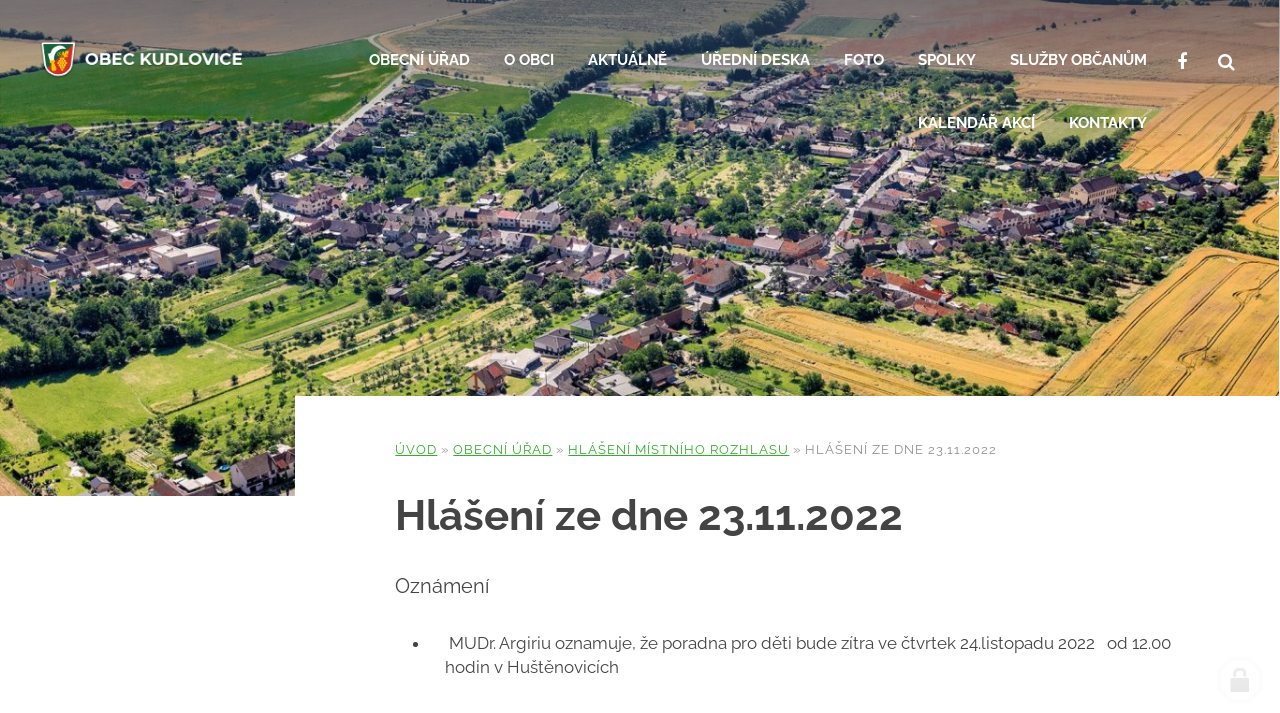

--- FILE ---
content_type: text/html; charset=utf-8
request_url: https://www.kudlovice.cz/hlaseni-ze-dne-23-11-2022
body_size: 9158
content:
<!doctype html><!-- icard: bootstraplayout3 -->
<!--[if lt IE 7 ]> <html class="ie6"> <![endif]-->
<!--[if IE 7 ]>    <html class="ie7"> <![endif]-->
<!--[if IE 8 ]>    <html class="ie8"> <![endif]-->
<!--[if IE 9 ]>    <html class="ie9"> <![endif]-->
<!--[if (gt IE 9)|!(IE)]><!--> <html lang="cs"> <!--<![endif]-->
<head>
    <meta charset="utf-8" />
    <meta http-equiv="Content-Type" content="text/html; charset=utf-8" />
    <meta name="generator" content="icard.cz platform | www.icard.cz | Bootstrap 3.3.2" />

    <title>Hlášení ze dne 23.11.2022 - Obec Kudlovice</title>
    <link rel="shortcut icon" href="https://www.kudlovice.cz/cardskins/bs3.kudlovice/favicon.ico" />
    <meta name="description" content="Oznámení" />
    <meta name="keywords" content="" />
    <meta property="og:title" content="Hlášení ze dne 23.11.2022 - Obec Kudlovice" />
    <meta property="og:type" content="website" />
    <meta property="og:description" content="Oznámení" />
    <meta property="og:url" content="https://www.kudlovice.cz/hlaseni-ze-dne-23-11-2022" />
    <meta property="og:image" content="" />
    <script src="https://www.kudlovice.cz/js/icardcore.min.js"></script>
    <script src="https://www.kudlovice.cz/rfw/twitter.bootstrap/3.3.2/js/bootstrap.min.js"></script>
    <link href="https://www.kudlovice.cz/rfw/twitter.bootstrap/3.3.2/css/bootstrap.min.css" rel="stylesheet" />
    <link href="https://www.kudlovice.cz/rfw/twitter.bootstrap/3.3.2/icard.bootstrap.css" rel="stylesheet" />
    <meta name="viewport" content="width=device-width, initial-scale=1, maximum-scale=1" />
    <script type="text/javascript">head.ready(function() { head.test((head.browser.ie && parseFloat(head.browser.version) < 9),['https://www.kudlovice.cz/js/respond.min.js'],[],function() {});});</script>
    <link rel="stylesheet" href="https://www.kudlovice.cz/css/icardcore.min.css?20260130" />
    <script src="https://www.kudlovice.cz/js/vue/3.2.45/vue.prod.js"></script>
    <script src="https://www.kudlovice.cz/js/iconify/1.0.7/iconify-icon.min.js"></script>
    <!-- Global site tag (gtag.js) - Google Analytics -->
<script async src="https://www.googletagmanager.com/gtag/js?id=UA-91470127-41"></script>
<script>
  window.dataLayer = window.dataLayer || [];
  function gtag(){ dataLayer.push(arguments); }
  gtag('js', new Date());

  gtag('config', 'UA-91470127-41');
</script>

    <link rel="stylesheet" href="https://www.kudlovice.cz/cardskins/bs3.kudlovice/template.css?20260130" />
    

    <!-- STYLES --->
<link rel="stylesheet" type="text/css" media="screen" href="https://www.kudlovice.cz/cardskins/bs3.kudlovice/_temp/cssloader-19415b4d2474.css?1633415941" id="tempcss" />
    <script>window.dataLayer = [];</script>
<!-- head codes start -->
    <!-- ga4_core -->
<!-- Google tag (gtag.js) -->
<script async src="https://www.googletagmanager.com/gtag/js?id=G-L0R0SYSTPS" type="text/plain" data-cookiecategory="analytics"></script>
<script type="text/plain" data-cookiecategory="analytics">
  window.dataLayer = window.dataLayer || [];
  function gtag(){ dataLayer.push(arguments); }
  gtag('js', new Date());
  gtag('config', 'G-L0R0SYSTPS');
</script><!-- head codes end --></head>
<body data-lang="cs" class="page-18948 page-18949 page-18950 page-19010 page-29981 " id="page-29981" >
<!-- body codes start -->
<!-- body codes end -->
<div id="wrapper" class="core-layout">


    <div class="core-relative cont">
        <div class="page-overlay" data-objectfit="cover">

<div class="pictureWrapper" style="background-image:url(data\:image\/png\;base64\,iVBORw0KGgoAAAANSUhEUgAAAAoAAAAHCAYAAAAxrNxjAAAA9ElEQVQYGQ2OzU7CQAAGZ7vbsrG0gFCMTUxAjyTEs4kXn8Pn8jF8Db2YmHjUW43EhD\+hZQttd\+19vvlGPD2\/Ois9isqSRAHWOhZ\/BmcbPBz18URdVyixeiMvD3gtXG17\/GwOrPMToQ9X2kfW7chViPvHBxfpDvFZjBQKoSrOgxG1aX2uYNKzzAYCNW6G9DsSIRqUlTgTkG9XDMOAsir5WuyYxj4qnXyTjiM2a4G2Hvk\+RHRzZlPNpXaEtn0TBu8unZOUMXNdct3foQcZv3nGy0eGPG1pyiW4Peo2fkeP2obWZg5Lbvqaz\+SCbqMwxwJjC7Qv\+QfXfmjVCjnBvAAAAABJRU5ErkJggg\=\=);" id="snippet-picture-topbg-picture">
    <img class="lazyload component-item componentPicture"
         data-src="[data-uri]"
         data-srcset="/cardfiles/card-kudlovice/img/320/320-165-1573029510-2019-100-119-001-02-Kudlovice.jpg 320w,/cardfiles/card-kudlovice/img/800/800-165-1573029510-2019-100-119-001-02-Kudlovice.jpg 800w,/cardfiles/card-kudlovice/img/1366/1366-165-1573029510-2019-100-119-001-02-Kudlovice.jpg 1366w,/cardfiles/card-kudlovice/img/1920/1920-165-1573029510-2019-100-119-001-02-Kudlovice.jpg 1920w"
         data-sizes="(max-width: 1920px) 100vw, 1920px"
         src="[data-uri]"
         id="componentPicture_topbg" />
    <noscript>
    <img style="max-width:100%;"
         class="component-item componentPicture"
         src="/cardfiles/card-kudlovice/img/800/800-165-1573029510-2019-100-119-001-02-Kudlovice.jpg"
         srcset="/cardfiles/card-kudlovice/img/320/320-165-1573029510-2019-100-119-001-02-Kudlovice.jpg 320w,/cardfiles/card-kudlovice/img/800/800-165-1573029510-2019-100-119-001-02-Kudlovice.jpg 800w,/cardfiles/card-kudlovice/img/1366/1366-165-1573029510-2019-100-119-001-02-Kudlovice.jpg 1366w,/cardfiles/card-kudlovice/img/1920/1920-165-1573029510-2019-100-119-001-02-Kudlovice.jpg 1920w" />
    </noscript>
</div>
        </div>
    <div class="w-snippet" id="snippet-persistentWidget-topmenu-widgetsnippet">
                    

<div class="menu-simple" data-animation="fromRight">
    <div class="content-center">
        <input class="menu-simple-checkbox" type="checkbox" id="navmenutopmenu_1" />
        <div class="menu-simple-columns">
                        <a class="menu-simple-brand" href="/"><img src="/cardskins/bs3.kudlovice/templates/componentWidget/sys_topMenu/logo2.png" /></a>

                        <div class="menu-simple-links">
                <ul>
                    <li>
                        <a href="/obecni-urad">Obecní úřad</a>
                    </li>
                    <li>
                        <a href="/o-obci">O obci</a>
                    </li>
                    <li>
                        <a href="/aktuality">Aktuálně</a>
                    </li>
                    <li>
                        <a href="/uredni-deska">Úřední deska</a>
                    </li>
                    <li>
                        <a href="/foto">Foto</a>
                    </li>
                    <li>
                        <a href="/spolky">Spolky</a>
                    </li>
                    <li>
                        <a href="/sluzby-obcanum">Služby občanům</a>
                    </li>
                    <li>
                        <a href="/kalendar-akci">Kalendář akcí</a>
                    </li>
                    <li>
                        <a href="/kontakty">Kontakty</a>
                    </li>
                </ul>
            </div>

                        <div class="menu-simple-tools">
                <ul>
                    <li class="menu-button">
                        <a title="Facebook" target="_blank" href="https://www.facebook.com/Obec-Kudlovice-309769079917416/"><i class="fa fa-facebook"></i> <span>Facebook</span></a>
                    </li>
                    <li class="menu-button">
                        <a title="Hledat na webu" href="/hledat"><i class="fa fa-search"></i> <span>Hledat na webu</span></a>
                    </li>
                    <li class="menu-simple-toggle">
                        <label for="navmenutopmenu_1"><span>menu</span></label>
                    </li>
                </ul>
            </div>
        </div>
    </div>
</div>


    </div>
                    <div class="page-grid">
                        <div class="page-side">
            </div>
                        <div class="page-content">
                <div class="page-content-inner">
                    <div class="page-title">
<div id="snippet-navigator-mainnav-navig">
    

<div class="component-item componentNavigator breadcrumb" id="componentNavigator_mainnav">

      <a class="navitem" href="kudlovice">Úvod</a>
    <span class="divider">&raquo;</span>
      <a class="navitem" href="obecni-urad">Obecní úřad</a>
    <span class="divider">&raquo;</span>
      <a class="navitem" href="hlaseni-mistniho-rozhlasu">Hlášení místního rozhlasu</a>
    <span class="divider">&raquo;</span>
      <span class="navitem">Hlášení ze dne 23.11.2022</span>
    
</div>
</div>                        <h1>Hlášení ze dne 23.11.2022</h1>
                        <p class="large">Oznámení</p>
                    </div>




<div class="">
    <div class="componentContainer ">

                    <div class="container-item item" id="default-item-1">

<div id="snippet-container-default-htmlInlineBlock-bef89380566918b064881a1bf5edc114-htmlinline">
    

<div class="componentHtmlInlineBlock  component-item" id="componentHtmlInlineBlock_bef89380566918b064881a1bf5edc114">
    <ul><li> MUDr. Argiriu oznamuje, že poradna pro děti bude zítra ve čtvrtek 24.listopadu 2022   od 12.00 hodin v Huštěnovicích</li></ul>
</div>

</div>                    </div>
    </div>
</div>


                </div>
            </div>
        </div>
    </div>
    <div class="w-snippet" id="snippet-persistentWidget-footerWithLogos-widgetsnippet">
                    

<div class="footer-logos">
	<div class="core-container core-row logos-wrapper">
		<div class="logo-item">

<div class="componentImageWrapper" id="snippet-persistentWidget-footerWithLogos-imageThumb-logoItem01-imagethumb">

    


	    <a class="componentImageThumb" target="_blank" href="https://www.policie.cz/krajske-reditelstvi-policie-zlk.aspx" title="">
		    <img itemprop="url" src="/cardfiles/card-kudlovice/img/thumbs/010d05646ac39a7640c5e7190789a0d0.png" alt="" />
	    </a>


</div>		</div>
		<div class="logo-item">

<div class="componentImageWrapper" id="snippet-persistentWidget-footerWithLogos-imageThumb-logoItem02-imagethumb">

    


	    <a class="componentImageThumb" target="_blank" href="http://www.czechpoint.cz/public/" title="">
		    <img itemprop="url" src="/cardfiles/card-kudlovice/img/thumbs/345866c14f71b6270a02a51ff590fc9a.png" alt="" />
	    </a>


</div>		</div>
		<div class="logo-item">

<div class="componentImageWrapper" id="snippet-persistentWidget-footerWithLogos-imageThumb-logoItem03-imagethumb">

    


	    <a class="componentImageThumb" target="_blank" href="http://www.zsmskudlovice.cz/" title="">
		    <img itemprop="url" src="/cardfiles/card-kudlovice/img/thumbs/5165e87f382cdb63c286f5e5ed37f110-4a113aa5c1740a0.png" alt="" />
	    </a>


</div>		</div>
		<div class="logo-item">

<div class="componentImageWrapper" id="snippet-persistentWidget-footerWithLogos-imageThumb-logoItem04-imagethumb">

    


	    <a class="componentImageThumb" target="_blank" href="https://kudlovice.knihovna.cz/" title="">
		    <img itemprop="url" src="/cardfiles/card-kudlovice/img/thumbs/1a0bfec98b4fece81b6978427efa6b21.png" alt="" />
	    </a>


</div>		</div>
		<div class="logo-item">

<div class="componentImageWrapper" id="snippet-persistentWidget-footerWithLogos-imageThumb-logoItem05-imagethumb">

    


	    <a class="componentImageThumb" target="_blank" href="https://www.uhradiste.charita.cz/" title="Charita Uherské Hradiště">
		    <img itemprop="url" src="/cardfiles/card-kudlovice/img/thumbs/charita-uherske-hradiste-logo-barevne-rgb-4a043aa5c186af0.jpg" alt="Charita Uherské Hradiště" />
	    </a>


</div>		</div>
	</div>
</div>

<div class="footer-nav">
	<div class="core-container footer-wrapper">
		<div class="core-row nav-wrapper">
			<div class="nav-logo">
				<div class="core-row">
					<div class="col-logo">
						<img src="/cardskins/bs3.kudlovice/templates/componentWidget/sys_footerWithLogos/logo.png" />
					</div>
					<div class="col-text">

<div id="snippet-persistentWidget-footerWithLogos-html-logoText-htmlinline">
    

<div class="componentHtmlInlineBlock  component-item" id="componentHtmlInlineBlock_logoText">
    <p><strong>Obec Kudlovice</strong><br />Kudlovice č.p. 39<br />687 03 Babice</p><p>IČ: 00291072</p>
</div>

</div>					</div>
				</div>
			</div>
			<div class="nav-links">
				<div class="nav-title">Navigace</div>
                <ul>
                    <li>
                        <a href="/obecni-urad">Obecní úřad</a>
                    </li>
                    <li>
                        <a href="/o-obci">O obci</a>
                    </li>
                    <li>
                        <a href="/aktuality">Aktuálně</a>
                    </li>
                    <li>
                        <a href="/uredni-deska">Úřední deska</a>
                    </li>
                    <li>
                        <a href="/foto">Foto</a>
                    </li>
                    <li>
                        <a href="/spolky">Spolky</a>
                    </li>
                    <li>
                        <a href="/sluzby-obcanum">Služby občanům</a>
                    </li>
                    <li>
                        <a href="/kalendar-akci">Kalendář akcí</a>
                    </li>
                    <li>
                        <a href="/kontakty">Kontakty</a>
                    </li>
                </ul>
			</div>
			<div class="nav-links">
				<div class="nav-title">Nejčastěji hledané</div>

<div id="snippet-persistentWidget-footerWithLogos-html-footerLinks-htmlinline">
    

<div class="componentHtmlInlineBlock  component-item" id="componentHtmlInlineBlock_footerLinks">
    <ul><li><a href="/mistni-poplatky">Místní poplatky</a></li><li><a href="/hlaseni-mistniho-rozhlasu">Hlášení místního rozhlasu</a></li><li><a href="/najmy-a-pujcovne">Nájmy a půjčovné</a></li><li><a href="/smutecni-oznameni">Smuteční oznámení</a></li><li><a href="/povinne-zverejnovane-informace">Povinně zveřejňované informace</a></li><li><a href="/elektronicka-podatelna">Elektronická podatelna</a></li><li><a href="/prohlaseni-o-pristupnosti">Prohlášení o přístupnosti</a></li></ul>
</div>

</div>			</div>
			<div class="nav-copyright">
				<div class="copy">
<div id="snippet-persistentWidget-footerWithLogos-htmlInlineBlock-textLeft-htmlinline">
    

<div class="componentHtmlInlineBlock  component-item" id="componentHtmlInlineBlock_textLeft">
    © copyright Obec Kudlovice
</div>

</div></div>
				<div class="author">web by <a href='http://icard.cz' target='_blank' title='Webdesign, Marketing, Multimédia - iCard.cz'>iCard.cz</a></div>
			</div>
		</div>
	</div>
</div>


    </div>
    </div>    <!-- 1769796613 -->

    <!-- JAVASCRIPTS LOADER START 1769796613 -->
<div id="snippet--js">    <script src="js/dropzone/5.2.0/dropzone.js"></script><!-- js [_0b8aec4b3271cbf6739ea0df33cb1282] -->
    <script src="js/lazysizes/5.1.0/lazysizes.js"></script><!-- js [_e15b7c40dcd0902b15cde1ac8bd802a6] -->
</div>    <!-- JAVASCRIPTS LOADER END -->


    <div class="loginpanel">
            <a rel="nofollow" class="icardloginbtn" title="Přihlásit se do administrace" href="/auth/login/hlaseni-ze-dne-23-11-2022?backlink=hlaseni-ze-dne-23-11-2022"></a>
    </div>

        <!--[if lte IE 6]>
    <div id="ie-message">
      POZOR! používáte zastaralý internetový prohlížeč! Z bezpečnostních důvodů je nutné jej aktualizovat na novější <a href="https://windows.microsoft.com/cs-cz/internet-explorer/download-ie" target="_new">IE</a>, <a href="https://www.getfirefox.com" target="_new">Firefox</a> nebo <a href="https://www.google.com/intl/cs/chrome/" target="_new">Chrome</a>.
    </div>
    <![endif]-->
    <!-- ADDITIONAL --><div id="snippet--additionalContent"></div>
<link rel="stylesheet" href="/cookie/ob/cookieconsent.css" media="print" onload="this.media='all'" />
<script defer src="/cookie/ob/cookieconsent.js?v21"></script>
<div id="cm-cookie-change">
    <a data-cc="c-settings"><span>Změnit nastavení cookies</span></a>
</div>
<style>
#cm-cookie-change {
    background-color: #fff;
    color:#333;
    text-align: center;
    font-size:14px;
    padding: 10px;
    cursor: pointer;
}
</style>
<script>
    const cookieConsentStat = false;
</script>
<script>
        // obtain plugin
        var cc = '';
        window.addEventListener('load', function(){

            // obtain plugin
            cc = initCookieConsent();

            // run plugin with your configuration
            cc.run({
                current_lang: 'cs',
                autoclear_cookies: true,                   // default: false
                page_scripts: true,                        // default: false

                // mode: 'opt-in'                          // default: 'opt-in'; value: 'opt-in' or 'opt-out'
                // delay: 0,                               // default: 0
                auto_language: 'document',                      // default: null; could also be 'browser' or 'document'
                // autorun: true,                          // default: true
                force_consent: false,                   // default: false
                // hide_from_bots: true,                   // default: true
                // remove_cookie_tables: false             // default: false
                cookie_name: 'cc_cookie2',               // default: 'cc_cookie'
                cookie_expiration: 30,                 // default: 182 (days)
                // cookie_necessary_only_expiration: 182   // default: disabled
                // cookie_domain: location.hostname,       // default: current domain
                // cookie_path: '/',                       // default: root
                // cookie_same_site: 'Lax',                // default: 'Lax'
                // use_rfc_cookie: false,                  // default: false
                // revision: 0,                            // default: 0
                gui_options: {
                    consent_modal: {
                        layout: 'cloud',                    // box,cloud,bar
                        position: 'bottom center',          // bottom,middle,top + left,right,center
                        transition: 'zoom'                 // zoom,slide
                    },
                    settings_modal: {
                        layout: 'box',                      // box,bar
                        position: 'left',                   // right,left (available only if bar layout selected)
                        transition: 'zoom'                 // zoom,slide
                    }
                },
                onFirstAction: function(user_preferences, cookie){
                    // callback triggered only once on the first accept/reject action
                    if (cookieConsentStat) {
                        fetch('/cookie/hit.php', {
                            method: 'POST',
                            headers: { 'Content-Type': 'application/json' },
                            body: JSON.stringify({ cookie: cookie, preferences: user_preferences })
                        });
                    }
                },

                onAccept: function (cookie) {

                },

                onChange: function (cookie, changed_categories) {
                    // callback triggered when user changes preferences after consent has already been given
                    if (cookieConsentStat) {
                        fetch('/cookie/hit.php', {
                            method: 'POST',
                            headers: { 'Content-Type': 'application/json' },
                            body: JSON.stringify({ cookie: cookie, categories: changed_categories })
                        });
                    }
                },

                languages: {
                    'cs': {
                        consent_modal: {
                            title: 'Používáme cookies',
                            description: 'Tato stránka používá cookies, což jsou malé textové soubory, které se ukládají do vašeho zařízení při procházení těchto webových stránek. Tyto soubory slouží k různým účelům, jako například pro zapamatování vašich přihlašovacích údajů nebo pro zlepšení uživatelského zážitku na našich stránkách. Máte možnost změnit své nastavení a odmítnout některé typy cookies. <button type="button" data-cc="c-settings" class="cc-link">Upravit nastavení</button>',
                            primary_btn: {
                                text: 'Přijmout vše',
                                role: 'accept_all'              // 'accept_selected' or 'accept_all'
                            },
                            secondary_btn: {
                                text: 'Odmítnout vše',
                                role: 'accept_necessary'        // 'settings' or 'accept_necessary'
                            }
                        },
                        settings_modal: {
                            title: 'Nastavení cookies',
                            save_settings_btn: 'Uložit nastavení',
                            accept_all_btn: 'Přijmout vše',
                            reject_all_btn: 'Odmítnout vše',
                            close_btn_label: 'Zavřít',
                            cookie_table_headers: [
                                {col1: 'Název'},
                                {col2: 'Doména'},
                                {col3: 'Expirace'},
                                {col4: 'Popis'}
                            ],
                            blocks: [
                                {
                                    title: 'Používání cookies',
                                    description: 'Tato stránka používá cookies, což jsou malé textové soubory, které se ukládají do vašeho zařízení při procházení těchto webových stránek. Tyto soubory slouží k různým účelům, jako například pro zapamatování vašich přihlašovacích údajů nebo pro zlepšení uživatelského zážitku na našich stránkách. Máte možnost změnit své nastavení a odmítnout některé typy cookies.'
                                }, {
                                    title: 'Nezbytně nutné cookies',
                                    description: 'Tyto cookies zabezpečují správné fungování naší stránky, jedná se například o uživatelské nastavení stránky.',
                                    toggle: {
                                        value: 'necessary',
                                        enabled: true,
                                        readonly: true          // cookie categories with readonly=true are all treated as "necessary cookies"
                                    }
                                }, {
                                    title: 'Analytické cookies',
                                    description: 'Tyto cookies umožňují sledovat a zaznamenávat informace o tom, jak návštěvníci používají webové stránky. Informace o počtu návštěv, trvání návštěv, počtu stránek apod. Tato data nám pomáhají vylepšovat webové stránky tak, aby byly pro návštěvníky přínosnější a přitažlivější.',
                                    toggle: {
                                        value: 'analytics',     // your cookie category
                                        enabled: false,
                                        readonly: false
                                    },
                                    cookie_table: [             // list of all expected cookies
                                        {
                                            col1: '^_ga',       // match all cookies starting with "_ga"
                                            col2: `${window.location.hostname}`,
                                            col3: '2 roky',
                                            col4: '...',
                                            is_regex: true
                                        },
                                        {
                                            col1: '_gid',
                                            col2: `${window.location.hostname}`,
                                            col3: '1 den',
                                            col4: '...',
                                        },
                                    ]
                                }, {
                                    title: 'Marketingové cookies',
                                    description: 'Tyto cookies používáme k lepšímu cílení reklam a slouží také k vyhodnocení účinnosti reklamních kampaní.',
                                    toggle: {
                                        value: 'targeting',
                                        enabled: false,
                                        readonly: false
                                    },
                                    cookie_table: [             // list of all expected cookies
                                        {
                                            col1: '_fbp',       // match all cookies starting with "_ga"
                                            col2: `${window.location.hostname}`,
                                            col3: '2 roky',
                                            col4: '...',
                                            is_regex: true
                                        },
                                        {
                                            col1: '_fbc',
                                            col2: `${window.location.hostname}`,
                                            col3: '1 den',
                                            col4: '...',
                                        },
                                    ]
                                }
                            ]
                        }
                    },
                    'sk': {
                        consent_modal: {
                            title: 'Používame cookies',
                            description: 'Táto stránka používa cookies, čo sú malé textové súbory, ktoré sa ukladajú do vášho zariadenia pri prehliadaní týchto webových stránok. Tieto súbory slúžia na rôzne účely, ako napríklad na zapamätanie vašich prihlasovacích údajov alebo na zlepšenie užívateľského zážitku na našich stránkach. Máte možnosť zmeniť svoje nastavenia a odmietnuť niektoré typy cookies. <button type="button" data-cc="c-settings" class="cc-link">Vlastné nastavenie</button>',
                            primary_btn: {
                                text: 'Prijmúť všetko',
                                role: 'accept_all'              // 'accept_selected' or 'accept_all'
                            },
                            secondary_btn: {
                                text: 'Odmietnuť všetko',
                                role: 'accept_necessary'        // 'settings' or 'accept_necessary'
                            }
                        },
                        settings_modal: {
                            title: 'Nastavenie cookies',
                            save_settings_btn: 'Uložiť nastavenie',
                            accept_all_btn: 'Prijmúť všetko',
                            reject_all_btn: 'Odmietnuť všetko',
                            close_btn_label: 'Zavrieť',
                            cookie_table_headers: [
                                {col1: 'Názov'},
                                {col2: 'Doména'},
                                {col3: 'Expirácia'},
                                {col4: 'Popis'}
                            ],
                            blocks: [
                                {
                                    title: 'Používame cookies',
                                    description: 'Táto stránka používa cookies, čo sú malé textové súbory, ktoré sa ukladajú do vášho zariadenia pri prehliadaní týchto webových stránok. Tieto súbory slúžia na rôzne účely, ako napríklad na zapamätanie vašich prihlasovacích údajov alebo na zlepšenie užívateľského zážitku na našich stránkach. Máte možnosť zmeniť svoje nastavenia a odmietnuť niektoré typy cookies.'
                                }, {
                                    title: 'Nutné súbory cookies',
                                    description: 'Niektoré súbory cookie sú vyžadované, aby bola zabezpečená základná funkčnosť. Bez týchto cookies nebude web fungovať správne. V predvolenom nastavení sú povolené a nemôžu byť zakázané.',
                                    toggle: {
                                        value: 'necessary',
                                        enabled: true,
                                        readonly: true          // cookie categories with readonly=true are all treated as "necessary cookies"
                                    }
                                }, {
                                    title: 'Analytické cookies',
                                    description: 'Tieto cookies umožňujú sledovať a zaznamenávať informácie o tom, ako návštevníci používajú webové stránky. Informácie o počte návštev, trvaní návštev, počte stránok a pod. Tieto dáta nám pomáhajú vylepšovať webové stránky tak, aby boli pre návštevníkov prínosnejšie a príťažlivejšie.',
                                    toggle: {
                                        value: 'analytics',     // your cookie category
                                        enabled: false,
                                        readonly: false
                                    },
                                    cookie_table: [             // list of all expected cookies
                                        {
                                            col1: '^_ga',       // match all cookies starting with "_ga"
                                            col2: `${window.location.hostname}`,
                                            col3: '2 roky',
                                            col4: '...',
                                            is_regex: true
                                        },
                                        {
                                            col1: '_gid',
                                            col2: `${window.location.hostname}`,
                                            col3: '1 deň',
                                            col4: '...',
                                        },
                                    ]
                                }, {
                                    title: 'Marketingové cookies',
                                    description: 'Tieto cookies používame na lepšie zacielenie reklám a slúžia tiež na vyhodnotenie účinnosti reklamných kampaní.',
                                    toggle: {
                                        value: 'targeting',
                                        enabled: false,
                                        readonly: false
                                    },
                                    cookie_table: [             // list of all expected cookies
                                        {
                                            col1: '_fbp',       // match all cookies starting with "_ga"
                                            col2: `${window.location.hostname}`,
                                            col3: '2 roky',
                                            col4: '...',
                                            is_regex: true
                                        },
                                        {
                                            col1: '_fbc',
                                            col2: `${window.location.hostname}`,
                                            col3: '1 deň',
                                            col4: '...',
                                        },
                                    ]
                                }
                            ]
                        }
                    },
                    'en': {
                        consent_modal: {
                            title: 'We use cookies',
                            description: 'This site uses cookies, which are small text files that are stored on your device when you browse this website. These files are used for various purposes, such as to remember your login information or to improve the user experience on our site. You have the option to change your settings and refuse some types of cookies. <button type="button" data-cc="c-settings" class="cc-link">Edit Settings</button>',
                            primary_btn: {
                                text: 'Accept all',
                                role: 'accept_all'              // 'accept_selected' or 'accept_all'
                            },
                            secondary_btn: {
                                text: 'Reject all',
                                role: 'accept_necessary'        // 'settings' or 'accept_necessary'
                            }
                        },
                        settings_modal: {
                            title: 'Cookie preferences',
                            save_settings_btn: 'Save settings',
                            accept_all_btn: 'Accept all',
                            reject_all_btn: 'Reject all',
                            close_btn_label: 'Close',
                            cookie_table_headers: [
                                {col1: 'Name'},
                                {col2: 'Domain'},
                                {col3: 'Expiration'},
                                {col4: 'Description'}
                            ],
                            blocks: [
                                {
                                    title: 'We use cookies',
                                    description: 'This site uses cookies, which are small text files that are stored on your device when you browse this website. These files are used for various purposes, such as to remember your login information or to improve the user experience on our site. You have the option to change your settings and refuse some types of cookies.'
                                }, {
                                    title: 'Strictly necessary cookies',
                                    description: 'These cookies are essential for the proper functioning of my website. Without these cookies, the website would not work properly.',
                                    toggle: {
                                        value: 'necessary',
                                        enabled: true,
                                        readonly: true          // cookie categories with readonly=true are all treated as "necessary cookies"
                                    }
                                }, {
                                    title: 'Analytical cookies',
                                    description: 'These cookies are used to collect information about how visitors use my website. Information about the number of visits, the duration of visits, the number of pages and so on. This data helps us to improve the website so that it is more useful and attractive to visitors.',
                                    toggle: {
                                        value: 'analytics',     // your cookie category
                                        enabled: false,
                                        readonly: false
                                    },
                                    cookie_table: [             // list of all expected cookies
                                        {
                                            col1: '^_ga',       // match all cookies starting with "_ga"
                                            col2: `${window.location.hostname}`,
                                            col3: '2 years',
                                            col4: '...',
                                            is_regex: true
                                        },
                                        {
                                            col1: '_gid',
                                            col2: `${window.location.hostname}`,
                                            col3: '1 day',
                                            col4: '...',
                                        }
                                    ]
                                }, {
                                    title: 'Marketing cookies',
                                    description: 'These cookies are used to display personalized advertisements to visitors. These cookies are also used to evaluate the effectiveness of advertising campaigns.',
                                    toggle: {
                                        value: 'targeting',
                                        enabled: false,
                                        readonly: false
                                    },
                                    cookie_table: [             // list of all expected cookies
                                        {
                                            col1: '_fbp',       // match all cookies starting with "_ga"
                                            col2: `${window.location.hostname}`,
                                            col3: '2 years',
                                            col4: '...',
                                            is_regex: true
                                        },
                                        {
                                            col1: '_fbc',
                                            col2: `${window.location.hostname}`,
                                            col3: '1 day',
                                            col4: '...',
                                        },
                                    ]
                                }
                            ]
                        }
                    },
                    'hr': {
                        consent_modal: {
                            title: 'Koristimo kolačiće',
                            description: 'Ova stranica koristi kolačiće, koji su mali tekstualni datoteke koje se pohranjuju na vašem uređaju kada pregledate ovu web stranicu. Ove datoteke se koriste za različite svrhe, kao što su zapamćivanje vaših podataka za prijavu ili poboljšanje korisničkog iskustva na našoj stranici. Imate mogućnost promijeniti svoje postavke i odbiti neke vrste kolačića. <button type="button" data-cc="c-settings" class="cc-link">Uredi postavke</button>',
                            primary_btn: {
                                text: 'Prihvati sve',
                                role: 'accept_all'              // 'accept_selected' or 'accept_all'
                            },
                            secondary_btn: {
                                text: 'Odbij sve',
                                role: 'accept_necessary'        // 'settings' or 'accept_necessary'
                            }
                        },
                        settings_modal: {
                            title: 'Postavke kolačića',
                            save_settings_btn: 'Spremi postavke',
                            accept_all_btn: 'Prihvati sve',
                            reject_all_btn: 'Odbij sve',
                            close_btn_label: 'Zatvori',
                            cookie_table_headers: [
                                {col1: 'Naziv'},
                                {col2: 'Domena'},
                                {col3: 'Ističe'},
                                {col4: 'Opis'}
                            ],
                            blocks: [
                                {
                                    title: 'Koristimo kolačiće',
                                    description: 'Ova stranica koristi kolačiće, koji su mali tekstualni datoteke koje se pohranjuju na vašem uređaju kada pregledate ovu web stranicu. Ove datoteke se koriste za različite svrhe, kao što su zapamćivanje vaših podataka za prijavu ili poboljšanje korisničkog iskustva na našoj stranici. Imate mogućnost promijeniti svoje postavke i odbiti neke vrste kolačića.',
                                }, {
                                    title: 'Kolačići koji su nužni za rad stranice',
                                    description: 'Ovi kolačići su nužni za rad stranice i ne mogu se isključiti.',
                                    toggle: {
                                        value: 'necessary',
                                        enabled: true,
                                        readonly: true          // cookie categories with readonly=true are all treated as "necessary cookies"
                                    }
                                }, {
                                    title: 'Analitički kolačići',
                                    description: 'Ovi se kolačići koriste za prikupljanje informacija o tome kako posjetitelji koriste moju web stranicu. Podaci o broju posjeta, trajanju posjeta, broju stranica i sl. Ovi nam podaci pomažu poboljšati web stranicu kako bi bila korisnija i privlačnija posjetiteljima.',
                                    toggle: {
                                        value: 'analytics',     // your cookie category
                                        enabled: false,
                                        readonly: false
                                    },
                                    cookie_table: [             // list of all expected cookies
                                        {
                                            col1: '^_ga',       // match all cookies starting with "_ga"
                                            col2: `${window.location.hostname}`,
                                            col3: '2 years',
                                            col4: '...',
                                            is_regex: true
                                        },
                                        {
                                            col1: '_gid',
                                            col2: `${window.location.hostname}`,
                                            col3: '1 day',
                                            col4: '...',
                                        }
                                    ]
                                }, {
                                    title: 'Marketinški kolačići',
                                    description: 'Ovi se kolačići koriste za prikazivanje prilagođenih oglasa posjetiteljima. Ovi se kolačići također koriste za procjenu učinkovitosti reklamnih kampanja.',
                                    toggle: {
                                        value: 'targeting',
                                        enabled: false,
                                        readonly: false
                                    },
                                    cookie_table: [             // list of all expected cookies
                                        {
                                            col1: '_fbp',       // match all cookies starting with "_ga"
                                            col2: `${window.location.hostname}`,
                                            col3: '2 godine',
                                            col4: '...',
                                            is_regex: true
                                        },
                                        {
                                            col1: '_fbc',
                                            col2: `${window.location.hostname}`,
                                            col3: '1 dan',
                                            col4: '...',
                                        },
                                    ]
                                }
                            ]
                        }
                    },
                    'de': {
                        consent_modal: {
                            title: 'Wir verwenden Cookies',
                            description: 'Diese Website verwendet Cookies, die kleine Textdateien sind, die auf Ihrem Gerät gespeichert werden, wenn Sie diese Website besuchen. Diese Dateien werden für verschiedene Zwecke verwendet, z. B. um Ihre Anmeldeinformationen zu speichern oder um die Benutzererfahrung auf unserer Website zu verbessern. Sie haben die Möglichkeit, Ihre Einstellungen zu ändern und einige Arten von Cookies abzulehnen. <button type="button" data-cc="c-settings" class="cc-link">Einstellungen bearbeiten</button>',
                            primary_btn: {
                                text: 'Alle akzeptieren',
                                role: 'accept_all'              // 'accept_selected' or 'accept_all'
                            },
                            secondary_btn: {
                                text: 'Alle ablehnen',
                                role: 'accept_necessary'        // 'settings' or 'accept_necessary'
                            }
                        },
                        settings_modal: {
                            title: 'Cookie-Einstellungen',
                            save_settings_btn: 'Einstellungen speichern',
                            accept_all_btn: 'Alle akzeptieren',
                            reject_all_btn: 'Alle ablehnen',
                            close_btn_label: 'Schließen',
                            cookie_table_headers: [
                                {col1: 'Name'},
                                {col2: 'Domain'},
                                {col3: 'Ablaufdatum'},
                                {col4: 'Beschreibung'}
                            ],
                            blocks: [
                                {
                                    title: 'Wir verwenden Cookies',
                                    description: 'Diese Website verwendet Cookies, die kleine Textdateien sind, die auf Ihrem Gerät gespeichert werden, wenn Sie diese Website besuchen. Diese Dateien werden für verschiedene Zwecke verwendet, z. B. um Ihre Anmeldeinformationen zu speichern oder um die Benutzererfahrung auf unserer Website zu verbessern. Sie haben die Möglichkeit, Ihre Einstellungen zu ändern und einige Arten von Cookies abzulehnen.'
                                }, {
                                    title: 'Notwendige Cookies',
                                    description: 'Diese Cookies sind für die ordnungsgemäße Funktion meiner Website unerlässlich. Ohne diese Cookies würde die Website nicht ordnungsgemäß funktionieren.',
                                    toggle: {
                                        value: 'necessary',
                                        enabled: true,
                                        readonly: true          // cookie categories with readonly=true are all treated as "necessary cookies"
                                    }
                                }, {
                                    title: 'Analytische Cookies',
                                    description: 'Diese Cookies werden verwendet, um Informationen darüber zu sammeln, wie Besucher meine Website nutzen. Informationen über die Anzahl der Besuche, die Dauer der Besuche, die Anzahl der Seiten usw. Diese Daten helfen uns, die Website zu verbessern, damit sie für die Besucher nützlicher und attraktiver ist.',
                                    toggle: {
                                        value: 'analytics',     // your cookie category
                                        enabled: false,
                                        readonly: false
                                    },
                                    cookie_table: [             // list of all expected cookies
                                        {
                                            col1: '^_ga',       // match all cookies starting with "_ga"
                                            col2: `${window.location.hostname}`,
                                            col3: '2 years',
                                            col4: '...',
                                            is_regex: true
                                        },
                                        {
                                            col1: '_gid',
                                            col2: `${window.location.hostname}`,
                                            col3: '1 day',
                                            col4: '...',
                                        }
                                    ]
                                }, {
                                    title: 'Marketing Cookies',
                                    description: 'Diese Cookies werden verwendet, um Informationen über Ihre Interessen zu sammeln, um Ihnen personalisierte Werbung anzuzeigen. Diese Cookies werden auch verwendet, um die Anzahl der Besuche und die Wirkung von Werbekampagnen zu messen.',
                                    toggle: {
                                        value: 'targeting',
                                        enabled: false,
                                        readonly: false
                                    },
                                    cookie_table: [             // list of all expected cookies
                                        {
                                            col1: '_fbp',       // match all cookies starting with "_ga"
                                            col2: `${window.location.hostname}`,
                                            col3: '2 years',
                                            col4: '...',
                                            is_regex: true
                                        },
                                        {
                                            col1: '_fbc',
                                            col2: `${window.location.hostname}`,
                                            col3: '1 day',
                                            col4: '...',
                                        },
                                    ]
                                }
                            ]
                        }
                    },
                    
                }
            });
        });
    </script><div id="snippet--dispatchers"><!-- events: none -->
<script>if(cc && typeof cc.updateScripts === 'function'){cc.updateScripts();}</script></div></body>
</html>
